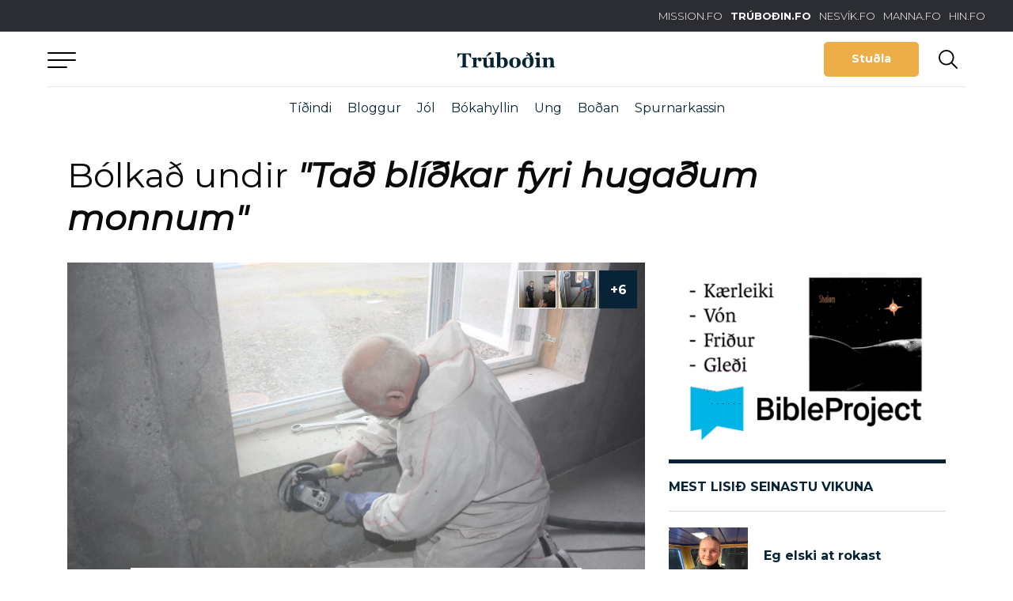

--- FILE ---
content_type: text/html; charset=UTF-8
request_url: https://trubodin.fo/tag/tad-blidkar-fyri-hugadum-monnum/
body_size: 13274
content:
<!DOCTYPE html><html xmlns="http://www.w3.org/1999/xhtml" lang="fo"><head><meta charset="UTF-8" /><title>Tað blíðkar fyri hugaðum monnum - Trúboðin</title><link rel="shortcut icon" href="https://trubodin.fo/wp-content/themes/trubodin/images/favicon.ico" /><meta property="fb:admins" content="243267872673282,1147346486"/><meta name="viewport" content="width=device-width, initial-scale=1.0, maximum-scale=1.0, user-scalable=no"/><meta name="HandheldFriendly" content="true" /><meta name="apple-mobile-web-app-capable" content="YES" /><meta http-equiv="X-UA-Compatible" content="IE=edge,chrome=1"><link rel="stylesheet" href="https://trubodin.fo/wp-content/themes/trubodin/style.css" /><link rel="stylesheet" href="https://stackpath.bootstrapcdn.com/bootstrap/4.1.1/css/bootstrap.min.css" integrity="sha384-WskhaSGFgHYWDcbwN70/dfYBj47jz9qbsMId/iRN3ewGhXQFZCSftd1LZCfmhktB" crossorigin="anonymous"><link rel="stylesheet" href="https://use.fontawesome.com/releases/v5.3.1/css/all.css" integrity="sha384-mzrmE5qonljUremFsqc01SB46JvROS7bZs3IO2EmfFsd15uHvIt+Y8vEf7N7fWAU" crossorigin="anonymous"><meta name='robots' content='index, follow, max-image-preview:large, max-snippet:-1, max-video-preview:-1' /><style>img:is([sizes="auto" i], [sizes^="auto," i]) { contain-intrinsic-size: 3000px 1500px }</style> <script type="text/javascript" id="google_gtagjs-js-consent-mode-data-layer">window.dataLayer = window.dataLayer || [];function gtag(){dataLayer.push(arguments);}
gtag('consent', 'default', {"ad_personalization":"denied","ad_storage":"denied","ad_user_data":"denied","analytics_storage":"denied","functionality_storage":"denied","security_storage":"denied","personalization_storage":"denied","region":["AT","BE","BG","CH","CY","CZ","DE","DK","EE","ES","FI","FR","GB","GR","HR","HU","IE","IS","IT","LI","LT","LU","LV","MT","NL","NO","PL","PT","RO","SE","SI","SK"],"wait_for_update":500});
window._googlesitekitConsentCategoryMap = {"statistics":["analytics_storage"],"marketing":["ad_storage","ad_user_data","ad_personalization"],"functional":["functionality_storage","security_storage"],"preferences":["personalization_storage"]};
window._googlesitekitConsents = {"ad_personalization":"denied","ad_storage":"denied","ad_user_data":"denied","analytics_storage":"denied","functionality_storage":"denied","security_storage":"denied","personalization_storage":"denied","region":["AT","BE","BG","CH","CY","CZ","DE","DK","EE","ES","FI","FR","GB","GR","HR","HU","IE","IS","IT","LI","LT","LU","LV","MT","NL","NO","PL","PT","RO","SE","SI","SK"],"wait_for_update":500};</script> <meta property="og:title" content="Trúboðin"/><meta property="og:description" content="Kristilig tíðindi á netinum"/><meta property="og:image" content="https://trubodin.fo/wp-content/uploads/2019/10/IMG_2305.jpg"/><meta property="og:image:width" content="2048" /><meta property="og:image:height" content="1367" /><meta property="og:image:type" content="image/jpeg" /><meta property="og:type" content="article"/><meta property="og:article:published_time" content="2019-10-30 14:45:11"/><meta property="og:article:modified_time" content="2019-10-30 14:48:33"/><meta property="og:article:tag" content="Leguhúsið í Nesvík"/><meta property="og:article:tag" content="Øll kunnu brúkast"/><meta property="og:article:tag" content="Øll kunnu vera við"/><meta property="og:article:tag" content="Tað blíðkar fyri hugaðum monnum"/><meta property="og:article:tag" content="Útbygging í Nesvík"/><meta name="twitter:card" content="summary"><meta name="twitter:title" content="Trúboðin"/><meta name="twitter:description" content="Kristilig tíðindi á netinum"/><meta name="twitter:image" content="https://trubodin.fo/wp-content/uploads/2019/10/IMG_2305.jpg"/><link rel="canonical" href="https://trubodin.fo/tag/tad-blidkar-fyri-hugadum-monnum/" /><meta property="og:url" content="https://trubodin.fo/tag/tad-blidkar-fyri-hugadum-monnum/" /><meta property="og:site_name" content="Trúboðin" /><meta property="og:image" content="https://trubodin.fo/wp-content/uploads/2021/02/068594F9-1099-4EAD-8013-3B184DDADF99.png" /><meta property="og:image:width" content="1200" /><meta property="og:image:height" content="628" /><meta property="og:image:type" content="image/png" /> <script type="application/ld+json" class="yoast-schema-graph">{"@context":"https://schema.org","@graph":[{"@type":"CollectionPage","@id":"https://trubodin.fo/tag/tad-blidkar-fyri-hugadum-monnum/","url":"https://trubodin.fo/tag/tad-blidkar-fyri-hugadum-monnum/","name":"Tað blíðkar fyri hugaðum monnum - Trúboðin","isPartOf":{"@id":"https://trubodin.fo/#website"},"primaryImageOfPage":{"@id":"https://trubodin.fo/tag/tad-blidkar-fyri-hugadum-monnum/#primaryimage"},"image":{"@id":"https://trubodin.fo/tag/tad-blidkar-fyri-hugadum-monnum/#primaryimage"},"thumbnailUrl":"https://trubodin.fo/wp-content/uploads/2019/10/IMG_2305.jpg","breadcrumb":{"@id":"https://trubodin.fo/tag/tad-blidkar-fyri-hugadum-monnum/#breadcrumb"},"inLanguage":"fo"},{"@type":"ImageObject","inLanguage":"fo","@id":"https://trubodin.fo/tag/tad-blidkar-fyri-hugadum-monnum/#primaryimage","url":"https://trubodin.fo/wp-content/uploads/2019/10/IMG_2305.jpg","contentUrl":"https://trubodin.fo/wp-content/uploads/2019/10/IMG_2305.jpg","width":2048,"height":1367},{"@type":"BreadcrumbList","@id":"https://trubodin.fo/tag/tad-blidkar-fyri-hugadum-monnum/#breadcrumb","itemListElement":[{"@type":"ListItem","position":1,"name":"Home","item":"https://trubodin.fo/"},{"@type":"ListItem","position":2,"name":"Tað blíðkar fyri hugaðum monnum"}]},{"@type":"WebSite","@id":"https://trubodin.fo/#website","url":"https://trubodin.fo/","name":"Trúboðin","description":"Kristilig tíðindi á netinum","potentialAction":[{"@type":"SearchAction","target":{"@type":"EntryPoint","urlTemplate":"https://trubodin.fo/?s={search_term_string}"},"query-input":{"@type":"PropertyValueSpecification","valueRequired":true,"valueName":"search_term_string"}}],"inLanguage":"fo"}]}</script> <link rel='dns-prefetch' href='//code.jquery.com' /><link rel='dns-prefetch' href='//cdn.jsdelivr.net' /><link rel='dns-prefetch' href='//public.tockify.com' /><link rel='dns-prefetch' href='//www.googletagmanager.com' /><link rel='dns-prefetch' href='//use.fontawesome.com' /><link rel='dns-prefetch' href='//pagead2.googlesyndication.com' /><link rel="alternate" type="application/rss+xml" title="Trúboðin &raquo; Tað blíðkar fyri hugaðum monnum frámerkiskelda" href="https://trubodin.fo/tag/tad-blidkar-fyri-hugadum-monnum/feed/" /><style>.lazyload,
			.lazyloading {
				max-width: 100%;
			}</style> <script type="text/javascript">window._wpemojiSettings = {"baseUrl":"https:\/\/s.w.org\/images\/core\/emoji\/16.0.1\/72x72\/","ext":".png","svgUrl":"https:\/\/s.w.org\/images\/core\/emoji\/16.0.1\/svg\/","svgExt":".svg","source":{"concatemoji":"https:\/\/trubodin.fo\/wp-includes\/js\/wp-emoji-release.min.js?ver=6.8.3"}};
/*! This file is auto-generated */
!function(s,n){var o,i,e;function c(e){try{var t={supportTests:e,timestamp:(new Date).valueOf()};sessionStorage.setItem(o,JSON.stringify(t))}catch(e){}}function p(e,t,n){e.clearRect(0,0,e.canvas.width,e.canvas.height),e.fillText(t,0,0);var t=new Uint32Array(e.getImageData(0,0,e.canvas.width,e.canvas.height).data),a=(e.clearRect(0,0,e.canvas.width,e.canvas.height),e.fillText(n,0,0),new Uint32Array(e.getImageData(0,0,e.canvas.width,e.canvas.height).data));return t.every(function(e,t){return e===a[t]})}function u(e,t){e.clearRect(0,0,e.canvas.width,e.canvas.height),e.fillText(t,0,0);for(var n=e.getImageData(16,16,1,1),a=0;a<n.data.length;a++)if(0!==n.data[a])return!1;return!0}function f(e,t,n,a){switch(t){case"flag":return n(e,"\ud83c\udff3\ufe0f\u200d\u26a7\ufe0f","\ud83c\udff3\ufe0f\u200b\u26a7\ufe0f")?!1:!n(e,"\ud83c\udde8\ud83c\uddf6","\ud83c\udde8\u200b\ud83c\uddf6")&&!n(e,"\ud83c\udff4\udb40\udc67\udb40\udc62\udb40\udc65\udb40\udc6e\udb40\udc67\udb40\udc7f","\ud83c\udff4\u200b\udb40\udc67\u200b\udb40\udc62\u200b\udb40\udc65\u200b\udb40\udc6e\u200b\udb40\udc67\u200b\udb40\udc7f");case"emoji":return!a(e,"\ud83e\udedf")}return!1}function g(e,t,n,a){var r="undefined"!=typeof WorkerGlobalScope&&self instanceof WorkerGlobalScope?new OffscreenCanvas(300,150):s.createElement("canvas"),o=r.getContext("2d",{willReadFrequently:!0}),i=(o.textBaseline="top",o.font="600 32px Arial",{});return e.forEach(function(e){i[e]=t(o,e,n,a)}),i}function t(e){var t=s.createElement("script");t.src=e,t.defer=!0,s.head.appendChild(t)}"undefined"!=typeof Promise&&(o="wpEmojiSettingsSupports",i=["flag","emoji"],n.supports={everything:!0,everythingExceptFlag:!0},e=new Promise(function(e){s.addEventListener("DOMContentLoaded",e,{once:!0})}),new Promise(function(t){var n=function(){try{var e=JSON.parse(sessionStorage.getItem(o));if("object"==typeof e&&"number"==typeof e.timestamp&&(new Date).valueOf()<e.timestamp+604800&&"object"==typeof e.supportTests)return e.supportTests}catch(e){}return null}();if(!n){if("undefined"!=typeof Worker&&"undefined"!=typeof OffscreenCanvas&&"undefined"!=typeof URL&&URL.createObjectURL&&"undefined"!=typeof Blob)try{var e="postMessage("+g.toString()+"("+[JSON.stringify(i),f.toString(),p.toString(),u.toString()].join(",")+"));",a=new Blob([e],{type:"text/javascript"}),r=new Worker(URL.createObjectURL(a),{name:"wpTestEmojiSupports"});return void(r.onmessage=function(e){c(n=e.data),r.terminate(),t(n)})}catch(e){}c(n=g(i,f,p,u))}t(n)}).then(function(e){for(var t in e)n.supports[t]=e[t],n.supports.everything=n.supports.everything&&n.supports[t],"flag"!==t&&(n.supports.everythingExceptFlag=n.supports.everythingExceptFlag&&n.supports[t]);n.supports.everythingExceptFlag=n.supports.everythingExceptFlag&&!n.supports.flag,n.DOMReady=!1,n.readyCallback=function(){n.DOMReady=!0}}).then(function(){return e}).then(function(){var e;n.supports.everything||(n.readyCallback(),(e=n.source||{}).concatemoji?t(e.concatemoji):e.wpemoji&&e.twemoji&&(t(e.twemoji),t(e.wpemoji)))}))}((window,document),window._wpemojiSettings);</script> <link rel='stylesheet' id='magnific-css' href='https://trubodin.fo/wp-content/cache/autoptimize/css/autoptimize_single_6eff092d9de3346720ff49849ee9003a.css?ver=1.0.3' type='text/css' media='all' /><link rel='stylesheet' id='slick-slider-css' href='https://trubodin.fo/wp-content/cache/autoptimize/css/autoptimize_single_f38b2db10e01b1572732a3191d538707.css?ver=1.0.3' type='text/css' media='all' /><link rel='stylesheet' id='font-awsome-css' href='https://trubodin.fo/wp-content/cache/autoptimize/css/autoptimize_single_4555eb8b3aa10c9ad9b6db95a12ac460.css?ver=1.0.3' type='text/css' media='all' /><link rel='stylesheet' id='main-styles-css' href='https://trubodin.fo/wp-content/cache/autoptimize/css/autoptimize_single_6085cd328346412a1d3ec2f573f0da37.css?ver=1.0.3' type='text/css' media='all' /><link rel='stylesheet' id='lunnar-gdpr-css' href='https://trubodin.fo/wp-content/cache/autoptimize/css/autoptimize_single_930e8ab9e5d167cd1da5dfa725dffcb3.css?ver=1.0.3' type='text/css' media='all' /><link rel='stylesheet' id='beak-donation-client-blue-css' href='https://trubodin.fo/wp-content/plugins/beak-donations/includes/../client/beak-donations-client-blue.min.css?ver=0.7.1' type='text/css' media='all' /><style id='wp-emoji-styles-inline-css' type='text/css'>img.wp-smiley, img.emoji {
		display: inline !important;
		border: none !important;
		box-shadow: none !important;
		height: 1em !important;
		width: 1em !important;
		margin: 0 0.07em !important;
		vertical-align: -0.1em !important;
		background: none !important;
		padding: 0 !important;
	}</style><link rel='stylesheet' id='wp-block-library-css' href='https://trubodin.fo/wp-includes/css/dist/block-library/style.min.css?ver=6.8.3' type='text/css' media='all' /><style id='classic-theme-styles-inline-css' type='text/css'>/*! This file is auto-generated */
.wp-block-button__link{color:#fff;background-color:#32373c;border-radius:9999px;box-shadow:none;text-decoration:none;padding:calc(.667em + 2px) calc(1.333em + 2px);font-size:1.125em}.wp-block-file__button{background:#32373c;color:#fff;text-decoration:none}</style><style id='global-styles-inline-css' type='text/css'>:root{--wp--preset--aspect-ratio--square: 1;--wp--preset--aspect-ratio--4-3: 4/3;--wp--preset--aspect-ratio--3-4: 3/4;--wp--preset--aspect-ratio--3-2: 3/2;--wp--preset--aspect-ratio--2-3: 2/3;--wp--preset--aspect-ratio--16-9: 16/9;--wp--preset--aspect-ratio--9-16: 9/16;--wp--preset--color--black: #2B2B2B;--wp--preset--color--cyan-bluish-gray: #abb8c3;--wp--preset--color--white: #ffffff;--wp--preset--color--pale-pink: #f78da7;--wp--preset--color--vivid-red: #cf2e2e;--wp--preset--color--luminous-vivid-orange: #ff6900;--wp--preset--color--luminous-vivid-amber: #fcb900;--wp--preset--color--light-green-cyan: #7bdcb5;--wp--preset--color--vivid-green-cyan: #00d084;--wp--preset--color--pale-cyan-blue: #8ed1fc;--wp--preset--color--vivid-cyan-blue: #0693e3;--wp--preset--color--vivid-purple: #9b51e0;--wp--preset--color--dark-blue: #062436;--wp--preset--color--mid-blue: #003D5B;--wp--preset--color--blue: #005A8D;--wp--preset--color--yellow: #EDAE49;--wp--preset--color--orange: #F66037;--wp--preset--color--grey: #9B9B9B;--wp--preset--gradient--vivid-cyan-blue-to-vivid-purple: linear-gradient(135deg,rgba(6,147,227,1) 0%,rgb(155,81,224) 100%);--wp--preset--gradient--light-green-cyan-to-vivid-green-cyan: linear-gradient(135deg,rgb(122,220,180) 0%,rgb(0,208,130) 100%);--wp--preset--gradient--luminous-vivid-amber-to-luminous-vivid-orange: linear-gradient(135deg,rgba(252,185,0,1) 0%,rgba(255,105,0,1) 100%);--wp--preset--gradient--luminous-vivid-orange-to-vivid-red: linear-gradient(135deg,rgba(255,105,0,1) 0%,rgb(207,46,46) 100%);--wp--preset--gradient--very-light-gray-to-cyan-bluish-gray: linear-gradient(135deg,rgb(238,238,238) 0%,rgb(169,184,195) 100%);--wp--preset--gradient--cool-to-warm-spectrum: linear-gradient(135deg,rgb(74,234,220) 0%,rgb(151,120,209) 20%,rgb(207,42,186) 40%,rgb(238,44,130) 60%,rgb(251,105,98) 80%,rgb(254,248,76) 100%);--wp--preset--gradient--blush-light-purple: linear-gradient(135deg,rgb(255,206,236) 0%,rgb(152,150,240) 100%);--wp--preset--gradient--blush-bordeaux: linear-gradient(135deg,rgb(254,205,165) 0%,rgb(254,45,45) 50%,rgb(107,0,62) 100%);--wp--preset--gradient--luminous-dusk: linear-gradient(135deg,rgb(255,203,112) 0%,rgb(199,81,192) 50%,rgb(65,88,208) 100%);--wp--preset--gradient--pale-ocean: linear-gradient(135deg,rgb(255,245,203) 0%,rgb(182,227,212) 50%,rgb(51,167,181) 100%);--wp--preset--gradient--electric-grass: linear-gradient(135deg,rgb(202,248,128) 0%,rgb(113,206,126) 100%);--wp--preset--gradient--midnight: linear-gradient(135deg,rgb(2,3,129) 0%,rgb(40,116,252) 100%);--wp--preset--font-size--small: 13px;--wp--preset--font-size--medium: 20px;--wp--preset--font-size--large: 36px;--wp--preset--font-size--x-large: 42px;--wp--preset--spacing--20: 0.44rem;--wp--preset--spacing--30: 0.67rem;--wp--preset--spacing--40: 1rem;--wp--preset--spacing--50: 1.5rem;--wp--preset--spacing--60: 2.25rem;--wp--preset--spacing--70: 3.38rem;--wp--preset--spacing--80: 5.06rem;--wp--preset--shadow--natural: 6px 6px 9px rgba(0, 0, 0, 0.2);--wp--preset--shadow--deep: 12px 12px 50px rgba(0, 0, 0, 0.4);--wp--preset--shadow--sharp: 6px 6px 0px rgba(0, 0, 0, 0.2);--wp--preset--shadow--outlined: 6px 6px 0px -3px rgba(255, 255, 255, 1), 6px 6px rgba(0, 0, 0, 1);--wp--preset--shadow--crisp: 6px 6px 0px rgba(0, 0, 0, 1);}:where(.is-layout-flex){gap: 0.5em;}:where(.is-layout-grid){gap: 0.5em;}body .is-layout-flex{display: flex;}.is-layout-flex{flex-wrap: wrap;align-items: center;}.is-layout-flex > :is(*, div){margin: 0;}body .is-layout-grid{display: grid;}.is-layout-grid > :is(*, div){margin: 0;}:where(.wp-block-columns.is-layout-flex){gap: 2em;}:where(.wp-block-columns.is-layout-grid){gap: 2em;}:where(.wp-block-post-template.is-layout-flex){gap: 1.25em;}:where(.wp-block-post-template.is-layout-grid){gap: 1.25em;}.has-black-color{color: var(--wp--preset--color--black) !important;}.has-cyan-bluish-gray-color{color: var(--wp--preset--color--cyan-bluish-gray) !important;}.has-white-color{color: var(--wp--preset--color--white) !important;}.has-pale-pink-color{color: var(--wp--preset--color--pale-pink) !important;}.has-vivid-red-color{color: var(--wp--preset--color--vivid-red) !important;}.has-luminous-vivid-orange-color{color: var(--wp--preset--color--luminous-vivid-orange) !important;}.has-luminous-vivid-amber-color{color: var(--wp--preset--color--luminous-vivid-amber) !important;}.has-light-green-cyan-color{color: var(--wp--preset--color--light-green-cyan) !important;}.has-vivid-green-cyan-color{color: var(--wp--preset--color--vivid-green-cyan) !important;}.has-pale-cyan-blue-color{color: var(--wp--preset--color--pale-cyan-blue) !important;}.has-vivid-cyan-blue-color{color: var(--wp--preset--color--vivid-cyan-blue) !important;}.has-vivid-purple-color{color: var(--wp--preset--color--vivid-purple) !important;}.has-black-background-color{background-color: var(--wp--preset--color--black) !important;}.has-cyan-bluish-gray-background-color{background-color: var(--wp--preset--color--cyan-bluish-gray) !important;}.has-white-background-color{background-color: var(--wp--preset--color--white) !important;}.has-pale-pink-background-color{background-color: var(--wp--preset--color--pale-pink) !important;}.has-vivid-red-background-color{background-color: var(--wp--preset--color--vivid-red) !important;}.has-luminous-vivid-orange-background-color{background-color: var(--wp--preset--color--luminous-vivid-orange) !important;}.has-luminous-vivid-amber-background-color{background-color: var(--wp--preset--color--luminous-vivid-amber) !important;}.has-light-green-cyan-background-color{background-color: var(--wp--preset--color--light-green-cyan) !important;}.has-vivid-green-cyan-background-color{background-color: var(--wp--preset--color--vivid-green-cyan) !important;}.has-pale-cyan-blue-background-color{background-color: var(--wp--preset--color--pale-cyan-blue) !important;}.has-vivid-cyan-blue-background-color{background-color: var(--wp--preset--color--vivid-cyan-blue) !important;}.has-vivid-purple-background-color{background-color: var(--wp--preset--color--vivid-purple) !important;}.has-black-border-color{border-color: var(--wp--preset--color--black) !important;}.has-cyan-bluish-gray-border-color{border-color: var(--wp--preset--color--cyan-bluish-gray) !important;}.has-white-border-color{border-color: var(--wp--preset--color--white) !important;}.has-pale-pink-border-color{border-color: var(--wp--preset--color--pale-pink) !important;}.has-vivid-red-border-color{border-color: var(--wp--preset--color--vivid-red) !important;}.has-luminous-vivid-orange-border-color{border-color: var(--wp--preset--color--luminous-vivid-orange) !important;}.has-luminous-vivid-amber-border-color{border-color: var(--wp--preset--color--luminous-vivid-amber) !important;}.has-light-green-cyan-border-color{border-color: var(--wp--preset--color--light-green-cyan) !important;}.has-vivid-green-cyan-border-color{border-color: var(--wp--preset--color--vivid-green-cyan) !important;}.has-pale-cyan-blue-border-color{border-color: var(--wp--preset--color--pale-cyan-blue) !important;}.has-vivid-cyan-blue-border-color{border-color: var(--wp--preset--color--vivid-cyan-blue) !important;}.has-vivid-purple-border-color{border-color: var(--wp--preset--color--vivid-purple) !important;}.has-vivid-cyan-blue-to-vivid-purple-gradient-background{background: var(--wp--preset--gradient--vivid-cyan-blue-to-vivid-purple) !important;}.has-light-green-cyan-to-vivid-green-cyan-gradient-background{background: var(--wp--preset--gradient--light-green-cyan-to-vivid-green-cyan) !important;}.has-luminous-vivid-amber-to-luminous-vivid-orange-gradient-background{background: var(--wp--preset--gradient--luminous-vivid-amber-to-luminous-vivid-orange) !important;}.has-luminous-vivid-orange-to-vivid-red-gradient-background{background: var(--wp--preset--gradient--luminous-vivid-orange-to-vivid-red) !important;}.has-very-light-gray-to-cyan-bluish-gray-gradient-background{background: var(--wp--preset--gradient--very-light-gray-to-cyan-bluish-gray) !important;}.has-cool-to-warm-spectrum-gradient-background{background: var(--wp--preset--gradient--cool-to-warm-spectrum) !important;}.has-blush-light-purple-gradient-background{background: var(--wp--preset--gradient--blush-light-purple) !important;}.has-blush-bordeaux-gradient-background{background: var(--wp--preset--gradient--blush-bordeaux) !important;}.has-luminous-dusk-gradient-background{background: var(--wp--preset--gradient--luminous-dusk) !important;}.has-pale-ocean-gradient-background{background: var(--wp--preset--gradient--pale-ocean) !important;}.has-electric-grass-gradient-background{background: var(--wp--preset--gradient--electric-grass) !important;}.has-midnight-gradient-background{background: var(--wp--preset--gradient--midnight) !important;}.has-small-font-size{font-size: var(--wp--preset--font-size--small) !important;}.has-medium-font-size{font-size: var(--wp--preset--font-size--medium) !important;}.has-large-font-size{font-size: var(--wp--preset--font-size--large) !important;}.has-x-large-font-size{font-size: var(--wp--preset--font-size--x-large) !important;}
:where(.wp-block-post-template.is-layout-flex){gap: 1.25em;}:where(.wp-block-post-template.is-layout-grid){gap: 1.25em;}
:where(.wp-block-columns.is-layout-flex){gap: 2em;}:where(.wp-block-columns.is-layout-grid){gap: 2em;}
:root :where(.wp-block-pullquote){font-size: 1.5em;line-height: 1.6;}</style><link rel='stylesheet' id='asp-frontend-styling-css' href='https://trubodin.fo/wp-content/cache/autoptimize/css/autoptimize_single_463c2ea2655a6e26293e5a81255e1b27.css?ver=3.7' type='text/css' media='all' /><link rel='stylesheet' id='asp-font-awesome-free-css' href='//use.fontawesome.com/releases/v5.14.0/css/all.css?ver=5.14.0' type='text/css' media='all' /><link rel='stylesheet' id='asp-media-player-css' href='https://trubodin.fo/wp-content/cache/autoptimize/css/autoptimize_single_9c883ad6b9b73ecf85b84ae5ebfa21c5.css?ver=3.7' type='text/css' media='all' /><link rel='stylesheet' id='beak-focal-point-styles-css' href='https://trubodin.fo/wp-content/plugins/beak-focal-cropper/includes/../assets/beak-focal-point.min.css?ver=1.0' type='text/css' media='all' /><link rel='stylesheet' id='beak-focal-crop-styles-css' href='https://trubodin.fo/wp-content/plugins/beak-focal-cropper/includes/../assets/beak-focal-crop.min.css?ver=1.0' type='text/css' media='all' /> <script type="text/javascript" src="https://trubodin.fo/wp-includes/js/jquery/jquery.min.js?ver=3.7.1" id="jquery-core-js"></script> <script type="text/javascript" src="https://trubodin.fo/wp-includes/js/jquery/jquery-migrate.min.js?ver=3.4.1" id="jquery-migrate-js"></script> 
 <script type="text/javascript" src="https://www.googletagmanager.com/gtag/js?id=G-LLPDTZETQT" id="google_gtagjs-js" async></script> <script type="text/javascript" id="google_gtagjs-js-after">window.dataLayer = window.dataLayer || [];function gtag(){dataLayer.push(arguments);}
gtag("set","linker",{"domains":["trubodin.fo"]});
gtag("js", new Date());
gtag("set", "developer_id.dZTNiMT", true);
gtag("config", "G-LLPDTZETQT");</script> <link rel="https://api.w.org/" href="https://trubodin.fo/wp-json/" /><link rel="alternate" title="JSON" type="application/json" href="https://trubodin.fo/wp-json/wp/v2/tags/1024" /><link rel="EditURI" type="application/rsd+xml" title="RSD" href="https://trubodin.fo/xmlrpc.php?rsd" /><meta name="generator" content="WordPress 6.8.3" /><style type="text/css">.sermon-title-holder, .sermon-featured-image {
            display: !important;
        }
    
    
    
            .asp-column1 {
            width: 100%;
            display: block;
            vertical-align: text-top;
        }
        .asp-column2 {
            display: none;
        }
        @media (min-width: 1400px) {
            .asp-column1 {
                padding-left: 25px;
                padding-right: 25px!important;
                width: auto!important;
            }
        }
        @media (min-width: 1200px) and (max-width: 1400px) {
            .asp-column1 {
                padding-left: 25px;
                padding-right: 25px!important;
                width: auto!important;
            }
        }
        @media (min-width: 1100px) and (max-width: 1200px) {
            .asp-column1 {
                padding-left: 25px;
                padding-right: 25px!important;
                width: auto!important;
            }
        }
    
            .sermon-wrapper .sermon-comments {
          	display: block;
          	padding-bottom: 25px;
          	border-bottom: 1px solid #e9e5de;
        }
    
          .sermon-wrapper .sermon-title-holder .sermon-title {
          padding: 10px 0px!important;
          z-index: 1;
          position: relative;
      }
    
    
    @media (max-width: 780px) {
        .sermon-wrapper .sermon-title-holder .sermon-title h1 {
            font-size: 1.5em !important;
            line-height: 1.5em !important;
        }
    }

    
    

    /* Hide Archive Filter */

        .sermon-filter-holder.hide-filter-bar {
        display: none !important;
    }
    

    /* Archive Sermon Title Styling */</style><meta name="generator" content="Site Kit by Google 1.170.0" /><meta property="fb:pages" content="169161299794629" /> <script>document.documentElement.className = document.documentElement.className.replace('no-js', 'js');</script> <style>.no-js img.lazyload {
				display: none;
			}

			figure.wp-block-image img.lazyloading {
				min-width: 150px;
			}

			.lazyload,
			.lazyloading {
				--smush-placeholder-width: 100px;
				--smush-placeholder-aspect-ratio: 1/1;
				width: var(--smush-image-width, var(--smush-placeholder-width)) !important;
				aspect-ratio: var(--smush-image-aspect-ratio, var(--smush-placeholder-aspect-ratio)) !important;
			}

						.lazyload, .lazyloading {
				opacity: 0;
			}

			.lazyloaded {
				opacity: 1;
				transition: opacity 400ms;
				transition-delay: 0ms;
			}</style><meta name="google-adsense-platform-account" content="ca-host-pub-2644536267352236"><meta name="google-adsense-platform-domain" content="sitekit.withgoogle.com"><meta name="generator" content="Elementor 3.34.1; features: additional_custom_breakpoints; settings: css_print_method-external, google_font-enabled, font_display-auto"><style>.e-con.e-parent:nth-of-type(n+4):not(.e-lazyloaded):not(.e-no-lazyload),
				.e-con.e-parent:nth-of-type(n+4):not(.e-lazyloaded):not(.e-no-lazyload) * {
					background-image: none !important;
				}
				@media screen and (max-height: 1024px) {
					.e-con.e-parent:nth-of-type(n+3):not(.e-lazyloaded):not(.e-no-lazyload),
					.e-con.e-parent:nth-of-type(n+3):not(.e-lazyloaded):not(.e-no-lazyload) * {
						background-image: none !important;
					}
				}
				@media screen and (max-height: 640px) {
					.e-con.e-parent:nth-of-type(n+2):not(.e-lazyloaded):not(.e-no-lazyload),
					.e-con.e-parent:nth-of-type(n+2):not(.e-lazyloaded):not(.e-no-lazyload) * {
						background-image: none !important;
					}
				}</style> <script type="text/javascript" async="async" src="https://pagead2.googlesyndication.com/pagead/js/adsbygoogle.js?client=ca-pub-6056907389221264&amp;host=ca-host-pub-2644536267352236" crossorigin="anonymous"></script> <style type="text/css" id="wp-custom-css">.borderedtext {
   border-style: solid;
   border-width: thin;
   border-color: #000000;
   padding: 15px 15px 15px 15px;
}

@media (max-width: 767px) {
  .desktop-only {
    display: none !important;
  }
}

@media (min-width: 768px) {
  .mobile-only {
    display: none !important;
  }
}</style> <script>var audioFile = null;
		var currentCategory = null;

		var algolia_index_name = "production";</script> <script>var lysingar_array = JSON.parse('{"toppur":[{"id":591348,"title":"Sangskei\u00f0 2026","url":"https:\/\/www.facebook.com\/events\/1354325445874755\/?acontext=%7B%22event_action_history%22%3A[%7B%22mechanism%22%3A%22attachment%22%2C%22surface%22%3A%22newsfeed%22%7D]%2C%22ref_notif_type%22%3Anull%7D","image":{"url":"https:\/\/trubodin.fo\/wp-content\/uploads\/2026\/01\/SS-2026-TB-banner-2000x350-1.png","width":2000,"height":350}}]}');</script> </head><body id="top-scroll" class="archive tag tag-tad-blidkar-fyri-hugadum-monnum tag-1024 wp-theme-trubodin elementor-default elementor-kit-13064" data-spy="scroll"><div id="wrapper"><div class="top-section-holder"><section id="top-links"><ul><li><a href="http://www.mission.fo/" target="_blank">MISSION.FO</a></li><li><a href="/" class="active">TRÚBOÐIN.FO</a></li><li><a href="https://www.nesvik.fo/" target="_blank">NESVÍK.FO</a></li><li><a href="http://www.manna.fo/" target="_blank">MANNA.FO</a></li><li><a href="http://www.hin.fo/" target="_blank">HIN.FO</a></li></ul></section><div class="top-container"><section id="top"> <a href="#" id="top-menu"> <span class="menu-bar"></span> <span class="menu-bar"></span> <span class="menu-bar"></span> </a> <a href="https://trubodin.fo" class="back-to-frontpage">Aftur til forsíðu</a> <a href="https://trubodin.fo" class="logo"> <img data-src="https://trubodin.fo/wp-content/themes/trubodin/images/logo.svg" src="[data-uri]" class="lazyload" /> </a><div class="utility-menu"> <a href="/studul/" class="btn btn-yellow-border" gEventTrack data-category="Donation" data-action="Trýst á stuðla" data-label="top">Stuðla</a> <a href="#" class="toggle-search"></a></div> <a href="/studul/" class="donation-btn" gEventTrack data-category="Donation" data-action="Trýst á stuðla" data-label="top"></a></div></section><div class="sub-menu-container"><ul id="menu-undirvalmynd" class="beak-sub-menu"><li id="menu-item-344083" class="menu-item menu-item-type-taxonomy menu-item-object-category menu-item-344083"><a href="https://trubodin.fo/category/tidindi/">Tíðindi</a></li><li id="menu-item-587424" class="menu-item menu-item-type-taxonomy menu-item-object-category menu-item-587424"><a href="https://trubodin.fo/category/bloggur/">Bloggur</a></li><li id="menu-item-591094" class="menu-item menu-item-type-taxonomy menu-item-object-category menu-item-591094"><a href="https://trubodin.fo/category/fokus/jol/">Jól</a></li><li id="menu-item-309703" class="menu-item menu-item-type-custom menu-item-object-custom menu-item-309703"><a href="https://trubodin.fo/category/evni/umrodur/">Bókahyllin</a></li><li id="menu-item-354119" class="menu-item menu-item-type-taxonomy menu-item-object-category menu-item-354119"><a href="https://trubodin.fo/category/evni/ung/">Ung</a></li><li id="menu-item-587233" class="menu-item menu-item-type-taxonomy menu-item-object-category menu-item-587233"><a href="https://trubodin.fo/category/evni/bodan/">Boðan</a></li><li id="menu-item-364118" class="menu-item menu-item-type-post_type menu-item-object-page menu-item-364118"><a href="https://trubodin.fo/spurnarkassin/">Spurnarkassin</a></li></ul></div><div class="main-menu-tint"></div><div class="main-menu-dropdown"><div class="container"><div class="row"> <a href="#" class="menu-search toggle-search">Leita</a><div class="menu-col col-lg-3 col-md-4"><h2>Tíðindi</h2><ul><li><a href="/category/innanlands">Innanlands</a></li><li><a href="/category/sjomansmission">Sjómansmissiónin</a></li><li><a href="/category/uttanlands">Uttanlands</a></li></ul></div><div class="menu-col col-lg-3 col-md-4"><h2>Miðlar</h2><ul><li><a href="https://trubodin.fo/category/motir/">Møtir</a></li><li><a href="/category/poddvarp/">Poddvarp</a></li><li><a href="/category/samrodur">Samrøður</a></li><li><a href="/category/filmsbrot">Filmsbrot</a></li><li><a href="/category/gullkorn">Gullkorn</a></li><li><a href="/category/myndarodir">Myndarøðir</a></li><li><a href="/category/tonleikur">Tónleikur</a></li></ul></div><div class="menu-col col-lg-3 col-md-4"><h2>Evni</h2><ul><li><a href="https://trubodin.fo/category/vitnisburdar/">Vitnisburðar</a></li><li><a href="/category/kristniliv">Kristnilív</a></li><li><a href="/category/kirkja-og-samkoma">Kirkja og samkoma</a></li><li><a href="/category/mentan-og-samfelag">Mentan og Samfelag</a></li><li><a href="/andaktir">Andakt</a></li><li><a href="/category/umrodur">Bóka- og filmsumrøður</a></li><li><a href="/category/bloggur">Bloggur</a></li><li><a href="/category/ung">Ung</a></li></ul></div><div class="menu-col col-lg-3 col-md-4"><h2>Fokus</h2><ul><li><a href="/category/fokus/">Øll evni</a></li><li><a href="/category/kynsskifti">Kynsskifti</a></li><li><a href="/category/fosturtoka">Fosturtøka</a></li><li><a href="/category/virkin-deydshjalp">Virkin deyðshjálp</a></li><li><a href="/category/truarlaera">Trúarlæra</a></li></ul></div><div class="menu-col col-lg-3 col-md-4"><h2>Annað</h2><ul><li><a href="https://www.flickr.com/photos/heimamissionin/albums">Myndasavn</a></li><li><a href="http://www.mission.fo/tilfar/sangir/?utm_source=trubodin.fo&utm_medium=menu-button&utm_campaign=Menu%20kn%C3%B8ttur&utm_term=Sangir-og-akkordir">Sangir og akkordir</a></li><li><a href="https://www.mission.fo/tilfar/talusavn/?fbclid=IwAR1cXWyPlFX4dypvMsWyUr1XBGt9D0Tk6rAvzIURNDhSi3Tdd7iSaDmJwoA">Talusavn</a></li><li><a href="http://www.mission.fo/tilmelding?utm_source=trubodin.fo&utm_medium=menu-button&utm_campaign=Menu%20kn%C3%B8ttur&utm_term=Tilmelding">Tilmeldingar til tiltøk</a></li><li><a href="http://www.mission.fo/kalendari?utm_source=trubodin.fo&utm_medium=menu-button&utm_campaign=Menu%20kn%C3%B8ttur&utm_term=Kalendari">Kalendari</a></li><li><a href="https://keyp.mission.fo/">Nethandil</a></li></ul></div><div class="menu-col col-lg-3 col-md-4"><h2>Trúboðin</h2><ul><li><a href="/um-trubodan/">Um Trúboðan</a></li><li><a href="/Starvsfolk">Starvsfólk</a></li><li><a href="/Samband">Samband</a></li><li><a href="https://trubodin.fo/lysingar/">Lýsingar</a></li></ul></div><div class="menu-col col-lg-3 col-md-4"><h2>Stuðla</h2><ul><li><a href="https://trubodin.fo/studla/">Stuðla okkara arbeiði</a></li></ul></div></div></div></div></div><div class="top-spacer"></div> <script>currentTax = "";</script> <section class="feed-section"><div class="container"><div class="row"><div class="col"><h1 class="category-page-title font-400">Bólkað undir <b><i>"Tað blíðkar fyri hugaðum monnum"</i></b></h1></div></div><div class="row justify-content-center"><div class="col-lg-8 col-md-10 col-sm-12 beak-post-feed"><div class="post-feed-posts"> <a href="https://trubodin.fo/tad-blidkar-fyri-hugadum-monnum/" class="post-item category-innanlands post-id-9262 is-hero"><figure><div class="focal-crop lazy focal-crop-fill" data-src="https://trubodin.fo/wp-content/uploads/2019/10/IMG_2305-1600x1068.jpg" data-original="https://trubodin.fo/wp-content/uploads/2019/10/IMG_2305-1600x1068.jpg" data-focal="50% 50%" data-ratio="16:10" data-pre="https://trubodin.fo/wp-content/uploads/2019/10/IMG_2305-200x134.jpg"></div><div class="post-feed--gallery"><div class="post-feed--gallery-item"><img width="150" height="150" data-src="https://trubodin.fo/wp-content/uploads/2019/10/IMG_2292-150x150.jpg" class="attachment-thumbnail size-thumbnail lazyload" alt="" decoding="async" data-srcset="https://trubodin.fo/wp-content/uploads/2019/10/IMG_2292-150x150.jpg 150w, https://trubodin.fo/wp-content/uploads/2019/10/IMG_2292-24x24.jpg 24w, https://trubodin.fo/wp-content/uploads/2019/10/IMG_2292-48x48.jpg 48w, https://trubodin.fo/wp-content/uploads/2019/10/IMG_2292-96x96.jpg 96w, https://trubodin.fo/wp-content/uploads/2019/10/IMG_2292-300x300.jpg 300w" data-sizes="(max-width: 150px) 100vw, 150px" src="[data-uri]" style="--smush-placeholder-width: 150px; --smush-placeholder-aspect-ratio: 150/150;" /></div><div class="post-feed--gallery-item"><img width="150" height="150" data-src="https://trubodin.fo/wp-content/uploads/2019/10/IMG_2295-150x150.jpg" class="attachment-thumbnail size-thumbnail lazyload" alt="" decoding="async" data-srcset="https://trubodin.fo/wp-content/uploads/2019/10/IMG_2295-150x150.jpg 150w, https://trubodin.fo/wp-content/uploads/2019/10/IMG_2295-24x24.jpg 24w, https://trubodin.fo/wp-content/uploads/2019/10/IMG_2295-48x48.jpg 48w, https://trubodin.fo/wp-content/uploads/2019/10/IMG_2295-96x96.jpg 96w, https://trubodin.fo/wp-content/uploads/2019/10/IMG_2295-300x300.jpg 300w" data-sizes="(max-width: 150px) 100vw, 150px" src="[data-uri]" style="--smush-placeholder-width: 150px; --smush-placeholder-aspect-ratio: 150/150;" /></div><div class="post-feed--gallery-item">+6</div></div></figure><div class="post-item--content"><h1>Tað blíðkar fyri hugaðum monnum</h1><p>Aftur í dag eru sjálvbodnir menn í holt við at slípa, spartla og pussa í nýggju kamarslonini í Leguhúsinum í Nesvík. Bjarni Skorastein, sum stóð við dustsúgvaranum, tá myndamaðurin kom framvið, helt í...</p><div class="post-meta"><div class="post-meta--author"> Øssur Kjølbro</div><div class="post-meta--date">30. okt. 2019</div><div class="post-meta--category">Innanlands</div></div></div> </a></div><div class="beak-pagination"></div></div><div class="col-lg-4 col-md-10 col-sm-12 sidebar"><div class="post-sidebar"><div id="lysing-block_478315069d301f366697bb83ee402911" class="beak-lysing" data-position="eyka" style="display:none;"><div class="beak-lysing--item" style="padding-bottom: 30px;"></div></div><div id="lysing-block_0c74175adf3833ac0172515de0764525" class="beak-lysing" data-position="grein" style="display:none;"><div class="beak-lysing--item" style="padding-bottom: 30px;"></div></div><figure class="wp-block-image size-full"><a href="https://youtube.com/playlist?list=PL12eYkjLhm-M5VUt0G5BsOhNkNPBLJgqQ&amp;si=jUHo030FYCoNKoqX"><img data-src="https://trubodin.fo/wp-content/uploads/2024/11/BB-Adventseries-anGif.gif" alt="" class="wp-image-587502 lazyload" src="[data-uri]" style="--smush-placeholder-width: 400px; --smush-placeholder-aspect-ratio: 400/267;" /></a></figure><div id="most-read-posts-block_74ea614076c1dd6e945cf82d427160e1" class="beak-most-read-posts"><div class="most-read-top">Mest lisið seinastu vikuna</div> <a href="https://trubodin.fo/eg-elski-at-rokast/" class="most-read-item"><figure><div class="most-read-rank">1</div><div class="focal-crop lazy " data-src="https://trubodin.fo/wp-content/smush-webp/2026/01/1.-Dina-a-Floghamri-500x377.jpg.webp" data-original="https://trubodin.fo/wp-content/smush-webp/2026/01/1.-Dina-a-Floghamri-500x377.jpg.webp" data-focal="48.7845% 39.5000%" data-ratio="1:1" data-pre="https://trubodin.fo/wp-content/uploads/2026/01/1.-Dina-a-Floghamri-200x151.jpg" data-smush-webp-fallback="{&quot;data-src&quot;:&quot;https:\/\/trubodin.fo\/wp-content\/uploads\/2026\/01\/1.-Dina-a-Floghamri-500x377.jpg&quot;,&quot;data-original&quot;:&quot;https:\/\/trubodin.fo\/wp-content\/uploads\/2026\/01\/1.-Dina-a-Floghamri-500x377.jpg&quot;}"></div></figure><div class="most-read-text"><h2>Eg elski at rokast</h2><div class="most-read-meta"><div class="most-read-date">10. jan. 2026</div><div class="most-read-category">Sjómansmissión</div></div></div> </a> <a href="https://trubodin.fo/ein-tysdagur-i-nesvik/" class="most-read-item"><figure><div class="most-read-rank">2</div><div class="focal-crop lazy " data-src="https://trubodin.fo/wp-content/smush-webp/2026/01/Arbeidsfolk-i-Nesvik-500x375.jpg.webp" data-original="https://trubodin.fo/wp-content/smush-webp/2026/01/Arbeidsfolk-i-Nesvik-500x375.jpg.webp" data-focal="50% 50%" data-ratio="1:1" data-pre="https://trubodin.fo/wp-content/uploads/2026/01/Arbeidsfolk-i-Nesvik-200x150.jpg" data-smush-webp-fallback="{&quot;data-src&quot;:&quot;https:\/\/trubodin.fo\/wp-content\/uploads\/2026\/01\/Arbeidsfolk-i-Nesvik-500x375.jpg&quot;,&quot;data-original&quot;:&quot;https:\/\/trubodin.fo\/wp-content\/uploads\/2026\/01\/Arbeidsfolk-i-Nesvik-500x375.jpg&quot;}"></div></figure><div class="most-read-text"><h2>Ein týsdagur í Nesvík</h2><div class="most-read-meta"><div class="most-read-date">18. jan. 2026</div><div class="most-read-category">Tíðindi</div></div></div> </a> <a href="https://trubodin.fo/sjomanskvinnuringurin-i-sandavagi-70-ar/" class="most-read-item"><figure><div class="most-read-rank">3</div><div class="focal-crop lazy " data-src="https://trubodin.fo/wp-content/smush-webp/2026/01/1.-skr.-i-Sandavagi-april-2021-500x263.jpg.webp" data-original="https://trubodin.fo/wp-content/smush-webp/2026/01/1.-skr.-i-Sandavagi-april-2021-500x263.jpg.webp" data-focal="50% 50%" data-ratio="1:1" data-pre="https://trubodin.fo/wp-content/uploads/2026/01/1.-skr.-i-Sandavagi-april-2021-200x105.jpg" data-smush-webp-fallback="{&quot;data-src&quot;:&quot;https:\/\/trubodin.fo\/wp-content\/uploads\/2026\/01\/1.-skr.-i-Sandavagi-april-2021-500x263.jpg&quot;,&quot;data-original&quot;:&quot;https:\/\/trubodin.fo\/wp-content\/uploads\/2026\/01\/1.-skr.-i-Sandavagi-april-2021-500x263.jpg&quot;}"></div></figure><div class="most-read-text"><h2>Sjómanskvinnuringurin í Sandavági 70 ár</h2><div class="most-read-meta"><div class="most-read-date">16. jan. 2026</div><div class="most-read-category">Tíðindi</div></div></div> </a> <a href="https://trubodin.fo/bergur-johannesen-prestur-i-danmark/" class="most-read-item"><figure><div class="most-read-rank">4</div><div class="focal-crop lazy " data-src="https://trubodin.fo/wp-content/smush-webp/2026/01/Bergur-Joohannesen-500x275.jpg.webp" data-original="https://trubodin.fo/wp-content/smush-webp/2026/01/Bergur-Joohannesen-500x275.jpg.webp" data-focal="50% 50%" data-ratio="1:1" data-pre="https://trubodin.fo/wp-content/uploads/2026/01/Bergur-Joohannesen-200x110.jpg" data-smush-webp-fallback="{&quot;data-src&quot;:&quot;https:\/\/trubodin.fo\/wp-content\/uploads\/2026\/01\/Bergur-Joohannesen-500x275.jpg&quot;,&quot;data-original&quot;:&quot;https:\/\/trubodin.fo\/wp-content\/uploads\/2026\/01\/Bergur-Joohannesen-500x275.jpg&quot;}"></div></figure><div class="most-read-text"><h2>Bergur Johannesen prestur í Danmark</h2><div class="most-read-meta"><div class="most-read-date"> 9. jan. 2026</div><div class="most-read-category">Tíðindi</div></div></div> </a> <a href="https://trubodin.fo/aftur-til-teir-opnu-armarnar/" class="most-read-item"><figure><div class="most-read-rank">5</div><div class="focal-crop lazy " data-src="https://trubodin.fo/wp-content/smush-webp/2026/01/Kulturkamp2026-500x333.jpg.webp" data-original="https://trubodin.fo/wp-content/smush-webp/2026/01/Kulturkamp2026-500x333.jpg.webp" data-focal="50% 50%" data-ratio="1:1" data-pre="https://trubodin.fo/wp-content/uploads/2026/01/Kulturkamp2026-200x133.jpg" data-smush-webp-fallback="{&quot;data-src&quot;:&quot;https:\/\/trubodin.fo\/wp-content\/uploads\/2026\/01\/Kulturkamp2026-500x333.jpg&quot;,&quot;data-original&quot;:&quot;https:\/\/trubodin.fo\/wp-content\/uploads\/2026\/01\/Kulturkamp2026-500x333.jpg&quot;}"></div></figure><div class="most-read-text"><h2>Aftur til teir opnu armarnar</h2><div class="most-read-meta"><div class="most-read-date"> 5. jan. 2026</div><div class="most-read-category">Bloggur</div></div></div> </a></div><div style="height:60px" aria-hidden="true" class="wp-block-spacer"></div><p></p></div></div></div></div></section><div id="main-search" @click="close_search" :class="{'is-iphone': is_iphone}"><div class="top"> <a href="https://trubodin.fo" class="logo"> <img data-src="https://trubodin.fo/wp-content/themes/trubodin/images/logo.svg" src="[data-uri]" class="lazyload" /> </a> <a href="#" class="main-search-close"></a></div><div class="main-search" @click.stop><div class="main-search--field"><div class="main-search--field-icon" :class="{ 'search-reset': main_search_string.length > 0 }" @click="clear_search_field()"></div> <input type="text" placeholder="Leita..." autocomplete="off" id="main_search_field" v-model="main_search_string" @keydown.esc="clear_search_field()" @keydown.down="change_selected_hit_index" @keydown.up="change_selected_hit_index" @keyup.enter="go_to_selected_hit()" /><div v-if="main_search_string.length > 0" class="main-search--reset" @click="clear_search_field()"></div></div><div class="search-results" v-if="hits.length > 0"> <a :href="hit.url" class="search-result-item" v-for="(hit, index) in hits" :class="{ 'has-thumbnail': hit.image, 'is-selected': selected_hit_index == index }"><figure v-if="hit.post_type == 'people' && hit.image && hit.image.thumbnail"><img :src="hit.image.thumbnail.sizes.thumbnail"/></figure><figure v-if="hit.post_type != 'people' && hit.image && hit.image.thumbnail"><img :src="hit.image.thumbnail"/></figure><div class="search-result-item--content"><h2 v-html="hit._highlightResult.title.value"></h2><p v-if="hit._highlightResult.content" v-html="hit._highlightResult.content.value.substring(0, 40)"></p><p v-if="! hit._highlightResult.content" v-html="hit._highlightResult.jobtitle.value +' | '+ hit._highlightResult.phone.value +' | '+ hit._highlightResult.email.value"></p></div> </a></div><div class="pagination" v-if="hits.length"> <button class="btn left" :disabled="!has_previous" @click="previous_page"></button><div class="main-search--number-of-hits" v-if="no_hits">Vísir {{page * page_size + 1}} - {{ page_size * (page+1) }} av {{ no_hits }} úrslitum</div> <button class="btn" :disabled="!has_next" @click="next_page"></button></div><div class="algolia-brand">Search by <img data-src="https://trubodin.fo/wp-content/themes/trubodin/images/algolia-logo.svg" src="[data-uri]" class="lazyload" /></div></div></div> <a href="#wrapper" class="back-to-top slide-to"></a><section id="footer"><div class="container"><div class="row"><div class="col-lg-3 col-md-12 logo-col"> <img data-src="https://trubodin.fo/wp-content/themes/trubodin/images/logo-white.png" class="footer-logo lazyload" src="[data-uri]" style="--smush-placeholder-width: 330px; --smush-placeholder-aspect-ratio: 330/56;" /><div class="social-links"> <a href="https://www.facebook.com/trubodin/" target="_blank" class="social-link link-facebook"></a> <a href="https://www.pinterest.co.uk/trubodin/" target="_blank" class="social-link link-pinterest"></a> <a href="https://www.youtube.com/channel/UC3SXyPeIe7Nh2BNjzPR9HYg" target="_blank" class="social-link link-youtube"></a></div></div><div class="col-lg-2 footer-menu-col"><h2>Valmynd</h2><ul id="menu-main-menu" class="footer-menu"><li id="menu-item-14970" class="menu-item menu-item-type-post_type menu-item-object-page menu-item-home menu-item-14970"><a href="https://trubodin.fo/">Forsíða</a></li><li id="menu-item-364110" class="menu-item menu-item-type-post_type menu-item-object-page menu-item-364110"><a href="https://trubodin.fo/spurnarkassin/">Spurnarkassin</a></li><li id="menu-item-558728" class="menu-item menu-item-type-post_type menu-item-object-page menu-item-558728"><a href="https://trubodin.fo/studul/">Stuðla Trúboðanum</a></li><li id="menu-item-204" class="menu-item menu-item-type-post_type menu-item-object-page menu-item-204"><a href="https://trubodin.fo/um-trubodan/">Um Trúboðan</a></li><li id="menu-item-229" class="menu-item menu-item-type-post_type menu-item-object-page menu-item-229"><a href="https://trubodin.fo/lysingar/">Lýsingar</a></li><li id="menu-item-347" class="menu-item menu-item-type-post_type menu-item-object-page menu-item-347"><a href="https://trubodin.fo/samband/">Samband</a></li></ul></div><div class="col-lg-2 col-md-6 col-sm-12 footer-menu-col"><h2>Greinar</h2><ul><li><a href="https://trubodin.fo/category/tidindi/">Tíðindi</a></li><li><a href="https://trubodin.fo/category/evni/">Evni</a></li><li><a href="https://trubodin.fo/category/fokus/">Fokus</a></li><li><a href="https://trubodin.fo/category/bloggur/">Bloggur</a></li><li><a href="https://trubodin.fo/category/midlar/">Miðlar</a></li></ul></div><div class="col-lg-2 col-md-6 col-sm-12 footer-menu-col"><h2>Trúboðin</h2><ul><li><b>T-post</b></li><li><a href="mailto:trubodin@mission.fo">trubodin@mission.fo</a></li><li>&nbsp;</li><li><b>Telefon</b></li><li>+298 470000</li><li>&nbsp;</li><li>Nesvík 8<br /> 437 Nesvík</li></ul></div><div class="col-lg-3 col-md-6 col-sm-12 footer-menu-col"><h2>Tíðindabræv</h2><div id="mc_embed_signup"><form action="https://trubodin.us10.list-manage.com/subscribe/post?u=c8bfcc7f5c1088883dff730e2&amp;id=e41aaef771" method="post" id="mc-embedded-subscribe-form" name="mc-embedded-subscribe-form" class="validate" target="_blank" novalidate><div id="mc_embed_signup_scroll"><div class="mc-field-group"> <input type="email" value="" name="EMAIL" class="required email" id="mce-EMAIL" placeholder="Teldupostur"></div><div class="mc-field-group"> <input type="text" value="" name="FNAME" class="" id="mce-FNAME" placeholder="Fornavn"></div><div class="mc-field-group"> <input type="text" value="" name="LNAME" class="" id="mce-LNAME" placeholder="Eftirnavn"></div><div id="mce-responses" class="clear"><div class="response" id="mce-error-response" style="display:none"></div><div class="response" id="mce-success-response" style="display:none"></div></div><div style="position: absolute; left: -5000px;" aria-hidden="true"><input type="text" name="b_c8bfcc7f5c1088883dff730e2_e41aaef771" tabindex="-1" value=""></div><div class="clear"> <input type="submit" value="Tekna meg" name="subscribe" id="mc-embedded-subscribe" class="button"></div></div></form></div> <script type='text/javascript' src='//s3.amazonaws.com/downloads.mailchimp.com/js/mc-validate.js'></script><script type='text/javascript'>(function($) {window.fnames = new Array(); window.ftypes = new Array();fnames[0]='EMAIL';ftypes[0]='email';fnames[1]='FNAME';ftypes[1]='text';fnames[2]='LNAME';ftypes[2]='text'; }(jQuery));var $mcj = jQuery.noConflict(true);</script> </div></div><div class="row"><div class="col"><div class="by-footer"> <span class="footer-copyright">Trúboðin &copy; 2026</span> <a href="http://www.lunnar.fo" target="_blank" class="by-logo"><img data-src="https://trubodin.fo/wp-content/themes/trubodin/images/logo-lunnar-white.svg" src="[data-uri]" class="lazyload" /></a></div></div></div></div></section></div>  <script>var baseUrl = "https://trubodin.fo";
		var ajaxurl = "https://trubodin.fo/wp-admin/admin-ajax.php";
		var currentUrl = "https://trubodin.fo/tag/tad-blidkar-fyri-hugadum-monnum/";
		var postID = "9262";
		
		var newsletterActive = false;		
		var donationOverlayActive = false;</script> <div id="fb-root"></div> <script>window.fbAsyncInit = function() {
	    FB.init({
	      appId            : 1596730597312163,
	      autoLogAppEvents : true,
	      xfbml            : true,
	      version          : 'v2.8'
	    });
	  };
	
	  (function(d, s, id){
	     var js, fjs = d.getElementsByTagName(s)[0];
	     if (d.getElementById(id)) {return;}
	     js = d.createElement(s); js.id = id;
	     js.src = "https://connect.facebook.net/fo_FO/sdk.js";
	     fjs.parentNode.insertBefore(js, fjs);
	   }(document, 'script', 'facebook-jssdk'));</script> <script src="https://cdnjs.cloudflare.com/ajax/libs/popper.js/1.14.3/umd/popper.min.js" integrity="sha384-ZMP7rVo3mIykV+2+9J3UJ46jBk0WLaUAdn689aCwoqbBJiSnjAK/l8WvCWPIPm49" crossorigin="anonymous"></script> <script src="https://stackpath.bootstrapcdn.com/bootstrap/4.1.1/js/bootstrap.min.js" integrity="sha384-smHYKdLADwkXOn1EmN1qk/HfnUcbVRZyYmZ4qpPea6sjB/pTJ0euyQp0Mk8ck+5T" crossorigin="anonymous"></script>  <script type="speculationrules">{"prefetch":[{"source":"document","where":{"and":[{"href_matches":"\/*"},{"not":{"href_matches":["\/wp-*.php","\/wp-admin\/*","\/wp-content\/uploads\/*","\/wp-content\/*","\/wp-content\/plugins\/*","\/wp-content\/themes\/trubodin\/*","\/*\\?(.+)"]}},{"not":{"selector_matches":"a[rel~=\"nofollow\"]"}},{"not":{"selector_matches":".no-prefetch, .no-prefetch a"}}]},"eagerness":"conservative"}]}</script> <script>const lazyloadRunObserver = () => {
					const lazyloadBackgrounds = document.querySelectorAll( `.e-con.e-parent:not(.e-lazyloaded)` );
					const lazyloadBackgroundObserver = new IntersectionObserver( ( entries ) => {
						entries.forEach( ( entry ) => {
							if ( entry.isIntersecting ) {
								let lazyloadBackground = entry.target;
								if( lazyloadBackground ) {
									lazyloadBackground.classList.add( 'e-lazyloaded' );
								}
								lazyloadBackgroundObserver.unobserve( entry.target );
							}
						});
					}, { rootMargin: '200px 0px 200px 0px' } );
					lazyloadBackgrounds.forEach( ( lazyloadBackground ) => {
						lazyloadBackgroundObserver.observe( lazyloadBackground );
					} );
				};
				const events = [
					'DOMContentLoaded',
					'elementor/lazyload/observe',
				];
				events.forEach( ( event ) => {
					document.addEventListener( event, lazyloadRunObserver );
				} );</script> <link rel='stylesheet' id='block-acf-ad-css' href='https://trubodin.fo/wp-content/cache/autoptimize/css/autoptimize_single_e724e95180c9c19549dae343428584b2.css?ver=6.6.2' type='text/css' media='all' /><link rel='stylesheet' id='block-acf-most-read-posts-css' href='https://trubodin.fo/wp-content/cache/autoptimize/css/autoptimize_single_d360b73fd0b7fcd4f21a47eac150b8bf.css?ver=6.6.2' type='text/css' media='all' /> <script type="text/javascript" src="https://code.jquery.com/jquery-1.12.4.min.js?ver=1.0.3" id="jquery-min-js"></script> <script type="text/javascript" src="https://trubodin.fo/wp-content/themes/trubodin/js/jquery-ui.min.js?ver=1.0.3" id="jquery-ui-js"></script> <script type="text/javascript" src="https://trubodin.fo/wp-content/themes/trubodin/js/lazyload.min.js?ver=1.0.3" id="lazyload-js"></script> <script type="text/javascript" src="https://trubodin.fo/wp-content/themes/trubodin/js/slick/slick.min.js?ver=1.0.3" id="slick-slider-js"></script> <script type="text/javascript" src="https://trubodin.fo/wp-content/themes/trubodin/js/jquery.lazyloadxt.extra.min.js?ver=1.0.3" id="lazyload-xt-extra-js"></script> <script type="text/javascript" src="https://trubodin.fo/wp-content/themes/trubodin/js/jquery.magnific-popup/jquery.magnific-popup.min.js?ver=1.0.3" id="magnific-js"></script> <script type="text/javascript" src="https://trubodin.fo/wp-content/cache/autoptimize/js/autoptimize_single_f9f90510ada6b2bb1355a442a9c8a81f.js?ver=1.0.3" id="visible-script-js"></script> <script type="text/javascript" src="https://trubodin.fo/wp-content/cache/autoptimize/js/autoptimize_single_2ea33ebb4ac411837bb9a4c44b5ac893.js?ver=1.0.3" id="readingIndicator-js"></script> <script type="text/javascript" src="https://trubodin.fo/wp-content/cache/autoptimize/js/autoptimize_single_7406a72b1353c1ebb2411be5aba2b52c.js?ver=1.0.3" id="farpay-donation-track-js"></script> <script type="text/javascript" src="https://trubodin.fo/wp-content/cache/autoptimize/js/autoptimize_single_b0e3db9b764e1f7a60c46cab1e70f139.js?ver=1.0.3" id="gEventTrack-js"></script> <script type="text/javascript" src="https://trubodin.fo/wp-content/themes/trubodin/js/svg-inject.min.js?ver=1.0.3" id="svg-inject-js"></script> <script type="text/javascript" src="https://cdn.jsdelivr.net/npm/vue@2?ver=2.x" id="vue-js"></script> <script type="text/javascript" src="https://cdn.jsdelivr.net/npm/algoliasearch@4/dist/algoliasearch-lite.umd.js?ver=1.0.3" id="algolia-search-lite-js"></script> <script type="text/javascript" src="https://cdn.jsdelivr.net/algoliasearch.helper/2/algoliasearch.helper.min.js?ver=1.0.3" id="algolia-search-helper-js"></script> <script type="text/javascript" src="https://trubodin.fo/wp-content/cache/autoptimize/js/autoptimize_single_4723b4b432b75c7ab1b8a519c372e941.js?ver=6.8.3" id="algolia-settings-js"></script> <script type="text/javascript" src="https://trubodin.fo/wp-content/cache/autoptimize/js/autoptimize_single_cb32023e110747689b0adfe8ad03aaef.js?ver=1.0.3" id="search-js"></script> <script type="text/javascript" id="functions-js-extra">var nonce = "bbc7cfc89e";</script> <script type="text/javascript" src="https://trubodin.fo/wp-content/cache/autoptimize/js/autoptimize_single_8c5c183444984e5b2117536b2888c6bf.js?ver=1.0.3" id="functions-js"></script> <script type="text/javascript" src="https://trubodin.fo/wp-content/cache/autoptimize/js/autoptimize_single_5cfffbf2bf280e824da55d06880488a6.js?ver=1.0.3" id="lysing-js"></script> <script type="text/javascript" src="https://trubodin.fo/wp-content/cache/autoptimize/js/autoptimize_single_e3c92fd930e559f7aa4439d2305870ba.js?ver=0.7.1" id="beak-donation-client-js"></script> <script type="text/javascript" src="https://trubodin.fo/wp-content/plugins/beak-focal-cropper/includes/../assets/js/jquery.lazy.min.js?ver=1.0" id="beak-focal-crop-lazy-js"></script> <script type="text/javascript" src="https://trubodin.fo/wp-content/plugins/beak-focal-cropper/includes/../assets/beak-focal-crop.min.js?ver=1.0" id="beak-focal-crop-script-js"></script> <script type="text/javascript" src="https://public.tockify.com/browser/embed.js" id="tockify-js"></script> <script type="text/javascript" id="smush-nextgen-fallback-js-extra">var wp_smushit_nextgen_data = {"mode":"webp"};</script> <script type="text/javascript" src="https://trubodin.fo/wp-content/plugins/wp-smush-pro/app/assets/js/smush-nextgen-fallback.min.js?ver=3.22.1" id="smush-nextgen-fallback-js"></script> <script type="text/javascript" src="https://trubodin.fo/wp-content/cache/autoptimize/js/autoptimize_single_477a6845df57793e8c2881b47bcca64e.js" id="googlesitekit-consent-mode-js"></script> <script type="text/javascript" src="https://trubodin.fo/wp-content/cache/autoptimize/js/autoptimize_single_20b3b806e556954dbacaf87d635d399d.js?ver=3.3.7" id="page-links-to-js"></script> <script type="text/javascript" id="smush-lazy-load-js-before">var smushLazyLoadOptions = {"autoResizingEnabled":false,"autoResizeOptions":{"precision":5,"skipAutoWidth":true}};</script> <script type="text/javascript" src="https://trubodin.fo/wp-content/plugins/wp-smush-pro/app/assets/js/smush-lazy-load.min.js?ver=3.22.1" id="smush-lazy-load-js"></script> <script type="text/javascript" src="https://trubodin.fo/wp-content/cache/autoptimize/js/autoptimize_single_19693754a71f7d0ffb70fd7b2a1cade5.js?ver=3.7" id="asp-litepicker-js"></script> <script type="text/javascript" id="asp-frontend-javascript-js-extra">var asp_ajax = {"url":"https:\/\/trubodin.fo\/wp-admin\/admin-ajax.php"};</script> <script type="text/javascript" src="https://trubodin.fo/wp-content/cache/autoptimize/js/autoptimize_single_636673d56c99c893c8798166ab721dd5.js?ver=3.7" id="asp-frontend-javascript-js"></script> </body></html>

--- FILE ---
content_type: text/html; charset=utf-8
request_url: https://www.google.com/recaptcha/api2/aframe
body_size: 266
content:
<!DOCTYPE HTML><html><head><meta http-equiv="content-type" content="text/html; charset=UTF-8"></head><body><script nonce="frL-hLoxwoYBMy6mbzdn9A">/** Anti-fraud and anti-abuse applications only. See google.com/recaptcha */ try{var clients={'sodar':'https://pagead2.googlesyndication.com/pagead/sodar?'};window.addEventListener("message",function(a){try{if(a.source===window.parent){var b=JSON.parse(a.data);var c=clients[b['id']];if(c){var d=document.createElement('img');d.src=c+b['params']+'&rc='+(localStorage.getItem("rc::a")?sessionStorage.getItem("rc::b"):"");window.document.body.appendChild(d);sessionStorage.setItem("rc::e",parseInt(sessionStorage.getItem("rc::e")||0)+1);localStorage.setItem("rc::h",'1768755784653');}}}catch(b){}});window.parent.postMessage("_grecaptcha_ready", "*");}catch(b){}</script></body></html>

--- FILE ---
content_type: application/javascript; charset=UTF-8
request_url: https://trubodin.fo/wp-content/cache/autoptimize/js/autoptimize_single_4723b4b432b75c7ab1b8a519c372e941.js?ver=6.8.3
body_size: -393
content:
var client=algoliasearch('7JPTKL8V2F','d3645995af77c5d5bf26a754f5c3be23');var index_name=algolia_index_name;var helper=algoliasearchHelper(client,index_name);const index=client.initIndex(index_name);

--- FILE ---
content_type: application/javascript; charset=UTF-8
request_url: https://trubodin.fo/wp-content/cache/autoptimize/js/autoptimize_single_e3c92fd930e559f7aa4439d2305870ba.js?ver=0.7.1
body_size: 669
content:
jQuery(function(i){if(0!=i("#beak-donations-widget").length){var a=i("#beak-donations-widget").parent().width();i(window).on("resize",function(){a=i("#beak-donations-widget").parent().width(),s()}),s();var e,t,n,d={minAmount:0,currency:null,terms:null},o=i("#beak-donations-widget form.beakd-user-form");!function(){if(i("#beak-donations-widget").data("description")){var e=i("#beak-donations-widget").data("description");o.find('input[name="description"]').val(e)}}(),i("#beak-donations-widget").data("minamount")&&(d.minAmount=i("#beak-donations-widget").data("minamount")),i("#beak-donations-widget").data("currency")&&(d.currency=i("#beak-donations-widget").data("currency")),i("#beak-donations-widget").data("terms")?(d.terms=i("#beak-donations-widget").data("terms"),i("#beak-donations-widget .beakd-terms-link").attr("href",d.terms)):i("#beak-donations-widget .beakd-terms").hide(),function(){for(var e=i("#beak-donations-widget .beakd-amounts"),a=i("#beak-donations-widget").data("amounts").split(","),t="",n=0;n<a.length;n++){var o="";0===n&&(o="active"),t+='<a href="#" class="beakd-amount" data-amount="'+a[n]+'" '+o+'><span class="beakd-amount-currency">'+d.currency+'</span> <span class="beakd-amount-value">'+a[n]+"</span></a>"}e.prepend(t)}(),i(document).on("click","#beak-donations-widget .beakd-amount",function(e){e.preventDefault();var a=i(this).data("amount");i("#beak-donations-widget .beakd-amount").removeAttr("active"),i(this).attr("active",!0),i("#beak-donations-widget .beakd-custom-amount").val(""),o.find('input[name="amount"]').val(100*a),i("#beak-donations-widget .beakd-selected-amount").text(a)}),i(document).on("focus","#beak-donations-widget .beakd-custom-amount",function(e){i("#beak-donations-widget .beakd-amount").removeAttr("active"),i(this).val("")}),i(document).on("keyup","#beak-donations-widget .beakd-custom-amount",function(){var e=i(this).val();e>=d.minAmount?(o.find('input[name="amount"]').val(100*e),k(),u(),i("#beak-donations-widget .beakd-selected-amount").text(e)):(o.find('input[name="amount"]').val(""),b(),console.log("Amount too small."),m(beakd_translation.minimum_amount_is+" "+d.currency+" "+d.minAmount+"."))}),e=i("#beak-donations-widget .beakd-amount[active]").data("amount"),o.find('input[name="amount"]').val(100*e),i("#beak-donations-widget .beakd-selected-amount").text(e),i(document).on("keyup","#beak-donations-widget .beakd-control",function(e){var a=i(this).val(),t=i(this).attr("type"),n=(i(this).attr("name"),function(e,a,t){if("text"==e)return!!a;if("email"==e){return!(!a||!/^(([^<>()\[\]\\.,;:\s@"]+(\.[^<>()\[\]\\.,;:\s@"]+)*)|(".+"))@((\[[0-9]{1,3}\.[0-9]{1,3}\.[0-9]{1,3}\.[0-9]{1,3}])|(([a-zA-Z\-0-9]+\.)+[a-zA-Z]{2,}))$/.test(a))}if("number"==e)return!!a}(t,a));if("email"==t&&!0===n)i('#beak-donations-widget input[name="terms"]').is(":checked")&&k(),u();else{if("email"!=t||!1!==n)return;b(),m(beakd_translation.not_a_valid_email_address)}}),i(document).on("click","#beak-donations-widget .beakd-show-all-fields",function(e){e.preventDefault(),i("#beak-donations-widget .beakd-form-row").removeClass("beakd-hide-field"),i(this).hide()}),i(document).on("click",'#beak-donations-widget input[name="terms"]',function(e){i(this).is(":checked")?(!0,k()):(!1,b())}),i(document).on("click","#beak-donations-widget .beakd-action",function(e){e.preventDefault();var a=i(this).data("action");"goToInformation"===a&&(i("#beak-donations-widget .beak-donations-window").hide(),i("#beak-donations-widget .beakd-step-information").show()),"goToPayment"===a&&i(o).submit(),"reset"===a&&(i("#beak-donations-widget .beak-donations-window").hide(),i("#beak-donations-widget .beakd-step-1").show()),"start"===a&&(i("#beak-donations-widget .beak-donations-window").hide(),i("#beak-donations-widget .beakd-step-1").show())}),(t=r("beakDonationSuccess"))&&0<t.length&&(i("#beak-donations-widget .beak-donations-window").hide(),i("#beak-donations-widget .beakd-step-success").show()),(n=r("beakDonationFailed"))&&0<n.length&&(i("#beak-donations-widget .beak-donations-window").hide(),i("#beak-donations-widget .beakd-step-failed").show())}function s(){var e="beakd-media-sm";e=a<370?"beakd-media-xs":370<a&&a<570?"beakd-media-sm":570<a&&a<900?"beakd-media-md":"beakd-media-lg",i("#beak-donations-widget").removeAttr("size"),i("#beak-donations-widget").attr("size",e)}function k(){i("#beak-donations-widget .beakd-action").removeAttr("disabled")}function b(){i("#beak-donations-widget .beakd-action").attr("disabled",!0)}function m(e){i("#beak-donations-widget .beakd-message").text(e),i("#beak-donations-widget .beakd-message").css("display","block")}function u(e){i("#beak-donations-widget .beakd-message").text(""),i("#beak-donations-widget .beakd-message").css("display","none")}function r(e){var a,t,n=decodeURIComponent(window.location.search.substring(1)).split("&");for(t=0;t<n.length;t++)if((a=n[t].split("="))[0]===e)return void 0===a[1]||a[1]}}(jQuery));